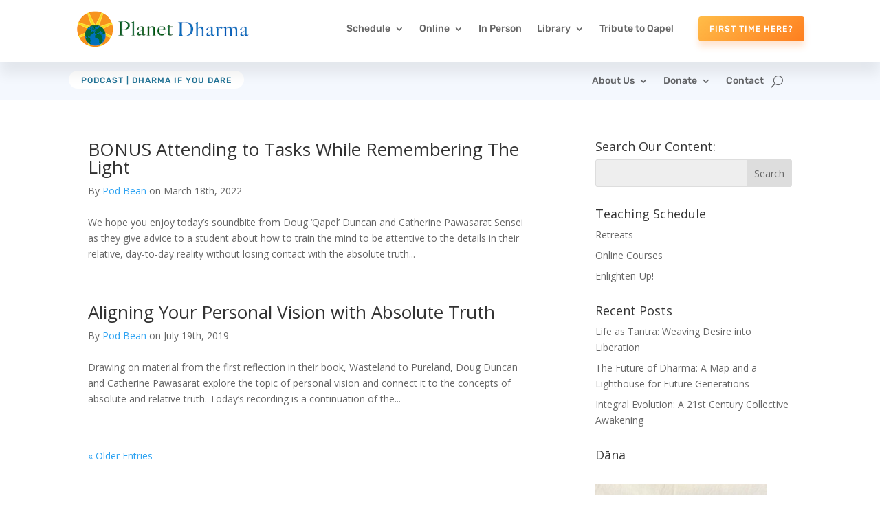

--- FILE ---
content_type: text/css; charset=UTF-8
request_url: https://www.planetdharma.com/wp-content/et-cache/global/et-divi-customizer-global.min.css?ver=1768686706
body_size: 893
content:
.et_header_style_centered #logo{max-height:100%!important;margin-bottom:5%}.et_fullwidth_nav #main-header .container{padding-left:0px;padding-right:0px}#et-top-navigation{background:#ffffff;padding-top:20px}#metaslider_container_7363 .caption{max-width:1500px;margin:0px auto 0px auto;padding-bottom:25px}#metaslider_container_7363 .caption h1{color:#ffffff;font-family:Georgia;margin-top:20px;font-size:40px}#main-content .container:before{display:none!important}#left-area{width:69.125%}#sidebar{width:30.875%}#logo{max-height:100%!important}.tribe-mini-calendar-event .list-date .list-dayname{font-size:8px!important}#input_3_1,#input_3_3{border:1px solid #e09900;height:45px;width:80%!important}.gform_wrapper .top_label .gfield_label,.gform_wrapper .field_sublabel_below .ginput_complex.ginput_container label{display:none}input[type=text],textarea{background:#eee;border:none;border-radius:0;color:#999!important;padding:15px!important}.gform_wrapper .gform_footer input.button{float:right;background:transparent;border:2px solid #2ea3f2;font-size:22px;color:#2ea3f2;padding:12px 23px;border-radius:5px;letter-spacing:2px;cursor:pointer}.gform_wrapper .gform_footer input.button:hover{background:rgba(0,0,0,0.05);border:2px solid transparent}@media screen and (min-width:768px){.bloggrid .et_pb_post{min-height:580px;max-height:580px}}@media screen and (min-width:768px){.podcastgrid .et_pb_post{min-height:480px;max-height:480px;overflow:scroll}}.ds-fullwidth-specialty>.et_pb_row{min-width:100%!important}.pa-inline-buttons .et_pb_button_module_wrapper{display:inline-block}.gform_body input[type="text"],.gform_body input[type="email"]{width:100%!important;padding:10px!important;border:1px solid #ccc!important;border-radius:5px!important;background-color:#fff!important}.gform-theme--framework .gfield--type-choice.gf_list_inline .gfield_checkbox,.gform-theme--framework .gfield--type-choice.gf_list_inline .gfield_radio{display:flex;flex-direction:row;flex-wrap:wrap;gap:12px 16px}.gform_wrapper .gfield.gfield_html .gf_alert_green{border-radius:3px;margin-block:1.25rem!important;margin-inline:0!important;padding:1.25rem!important;background-color:#cbeca0;border:1px solid #97b48a;color:#030;text-shadow:#dfb 1px 1px}.gform_wrapper .gfield.gfield_html .gf_alert_red{border-radius:3px;margin-block:1.25rem!important;margin-inline:0!important;padding:1.25rem!important;background-color:#faf2f5;border:1px solid #cfadb3;color:#832525;text-shadow:#fff 1px 1px}.gform_wrapper .gfield.gfield_html .gf_alert_yellow{border-radius:3px;margin-block:1.25rem!important;margin-inline:0!important;padding:1.25rem!important;background-color:#fffbcc;border:1px solid #e6db55;color:#222;text-shadow:#fcfaea 1px 1px}.gform_wrapper .gfield.gfield_html .gf_alert_gray{border-radius:3px;margin-block:1.25rem!important;margin-inline:0!important;padding:1.25rem!important;background-color:#eee;border:1px solid #ccc;color:#424242;text-shadow:#fff 1px 1px}.gform_confirmation_wrapper .gf_confirmation_simple_yellow{background-color:#fffbcc;border-block:1px solid #e6db55;color:#424242;font-size:25px;margin-block:30px;margin-inline:0;max-inline-size:99%;padding:32px}.gform_confirmation_wrapper .gf_confirmation_simple_gray{background-color:#eaeaea;border-block:1px solid #ccc;color:#424242;font-size:25px;margin-block:30px;margin-inline:0;max-inline-size:99%;padding:32px}.gform_confirmation_wrapper .gf_confirmation_yellow_gradient{background-color:#fffbd2;border:1px solid #e6db55;box-shadow:0 0 5px rgba(221,215,131,0.75);margin-block:30px;margin-inline:0;position:relative}.gform_confirmation_wrapper .gf_confirmation_yellow_gradient .gform_confirmation_message{background:#fffce5;background:-moz-linear-gradient(top,#fffce5 0%,#fff9bf 100%);background:-webkit-gradient(linear,left top,left bottom,color-stop(0%,#fffce5),color-stop(100%,#fff9bf));background:-webkit-linear-gradient(top,#fffce5 0%,#fff9bf 100%);background:-o-linear-gradient(top,#fffce5 0%,#fff9bf 100%);background:-ms-linear-gradient(top,#fffce5 0%,#fff9bf 100%);background:linear-gradient(to bottom,#fffce5 0%,#fff9bf 100%);background-color:#fffbcc;border-block-end:1px solid #e6db55;border-block-start:2px solid #fff;color:#424242;font-size:28px;margin:0;max-inline-size:99%;padding:40px}.gform_confirmation_wrapper .gf_confirmation_yellow_gradient::before,.gform_confirmation_wrapper .gf_confirmation_yellow_gradient::after{background:rgba(0,0,0,0.2);box-shadow:0 15px 10px rgba(0,0,0,0.2);content:"";inline-size:50%;inset-block:80% 15px;inset-inline-start:10px;max-inline-size:40%;position:absolute;transform:rotate(-3deg);z-index:-1}.gform_confirmation_wrapper .gf_confirmation_green_gradient{background-color:#f1fcdf;border:1px solid #a7c37c;box-shadow:0 0 5px rgba(86,122,86,0.4);margin-block:30px;margin-inline:0;position:relative}.gform_confirmation_wrapper .gf_confirmation_green_gradient .gform_confirmation_message{background:rgb(219,242,183);background:-moz-linear-gradient(top,rgba(219,242,183,1) 0%,rgba(180,208,136,1) 100%);background:-webkit-gradient(linear,left top,left bottom,color-stop(0%,rgba(219,242,183,1)),color-stop(100%,rgba(180,208,136,1)));background:-webkit-linear-gradient(top,rgba(219,242,183,1) 0%,rgba(180,208,136,1) 100%);background:-o-linear-gradient(top,rgba(219,242,183,1) 0%,rgba(180,208,136,1) 100%);background:-ms-linear-gradient(top,rgba(219,242,183,1) 0%,rgba(180,208,136,1) 100%);background:linear-gradient(to bottom,rgba(219,242,183,1) 0%,rgba(180,208,136,1) 100%);background-color:#fffbcc;border-block-end:1px solid #a7c37c;border-block-start:2px solid #effade;color:#030;font-size:28px;margin:0;max-inline-size:99%;padding:40px;text-shadow:#dfb 1px 1px}.gform_confirmation_wrapper .gf_confirmation_green_gradient::before,.gform_confirmation_wrapper .gf_confirmation_green_gradient::after{background:rgba(0,0,0,0.2);box-shadow:0 15px 10px rgba(0,0,0,0.2);content:"";inline-size:50%;inset-block:80% 15px;inset-inline-start:10px;max-inline-size:40%;position:absolute;transform:rotate(-3deg);z-index:-1}.gform_wrapper .gsection.gf_scroll_text{background-color:#fff;block-size:15rem;border:1px solid #ccc;overflow-x:hidden;overflow-y:scroll;padding:2rem}.gform_wrapper .gsection.gf_scroll_text .gsection_title{margin-block-start:0}.gform_wrapper .gf_hide_ampm .gfield_time_ampm{display:none!important}.gform_wrapper .gf_hide_charleft .charleft{display:none!important}.gform_wrapper .gf_invisible{left:-9999px;position:absolute;visibility:hidden}.white-on-blue-btn .gform-footer input[type="submit"].gform_button{padding:7px 25px;background:#2ea3f2;color:#fff;font-size:16px;font-weight:bold;margin-top:10px}

--- FILE ---
content_type: text/css; charset=UTF-8
request_url: https://www.planetdharma.com/wp-content/et-cache/12928/et-core-unified-cpt-12928.min.css?ver=1768686707
body_size: 627
content:
.et-db #et-boc .et-l .et_pb_section_0_tb_header.et_pb_section{padding-top:4px;padding-bottom:10px}.et-db #et-boc .et-l .et_pb_section_0_tb_header{z-index:10;box-shadow:0px 18px 18px 0px rgba(0,0,0,0.07)}.et-db #et-boc .et-l .et_pb_row_0_tb_header{overflow-x:visible;overflow-y:visible}.et-db #et-boc .et-l .et_pb_row_0_tb_header.et_pb_row,.et-db #et-boc .et-l .et_pb_row_1_tb_header.et_pb_row{padding-top:0px!important;padding-bottom:0px!important;padding-top:0px;padding-bottom:0px}.et-db #et-boc .et-l .et_pb_row_0_tb_header,body.et-db #page-container .et-db #et-boc .et-l #et-boc .et-l .et_pb_row_0_tb_header.et_pb_row,body.et_pb_pagebuilder_layout.single.et-db #page-container #et-boc .et-l #et-boc .et-l .et_pb_row_0_tb_header.et_pb_row,body.et_pb_pagebuilder_layout.single.et_full_width_page.et-db #page-container #et-boc .et-l #et-boc .et-l .et_pb_row_0_tb_header.et_pb_row{width:96%}.et-db #et-boc .et-l .et_pb_menu_0_tb_header.et_pb_menu ul li a,.et-db #et-boc .et-l .et_pb_menu_1_tb_header.et_pb_menu ul li a{font-family:'Rubik',Helvetica,Arial,Lucida,sans-serif;font-weight:500}.et-db #et-boc .et-l .et_pb_menu_0_tb_header.et_pb_menu{background-color:#ffffff;font-weight:400}.et-db #et-boc .et-l .et_pb_menu_0_tb_header{margin-right:-70px!important}.et-db #et-boc .et-l .et_pb_menu_0_tb_header.et_pb_menu ul li.current-menu-item a,.et-db #et-boc .et-l .et_pb_menu_1_tb_header.et_pb_menu ul li.current-menu-item a{color:#227396!important}.et-db #et-boc .et-l .et_pb_menu_0_tb_header.et_pb_menu .nav li ul,.et-db #et-boc .et-l .et_pb_menu_1_tb_header.et_pb_menu .nav li ul{background-color:#ffffff!important;border-color:rgba(0,0,0,0)}.et-db #et-boc .et-l .et_pb_menu_0_tb_header.et_pb_menu .et_mobile_menu,.et-db #et-boc .et-l .et_pb_menu_1_tb_header.et_pb_menu .et_mobile_menu{border-color:rgba(0,0,0,0)}.et-db #et-boc .et-l .et_pb_menu_0_tb_header.et_pb_menu .et_mobile_menu,.et-db #et-boc .et-l .et_pb_menu_0_tb_header.et_pb_menu .et_mobile_menu ul,.et-db #et-boc .et-l .et_pb_menu_1_tb_header.et_pb_menu .et_mobile_menu,.et-db #et-boc .et-l .et_pb_menu_1_tb_header.et_pb_menu .et_mobile_menu ul{background-color:#ffffff!important}.et-db #et-boc .et-l .et_pb_menu_0_tb_header .et_pb_menu_inner_container>.et_pb_menu__logo-wrap,.et-db #et-boc .et-l .et_pb_menu_0_tb_header .et_pb_menu__logo-slot{width:auto;max-width:300px}.et-db #et-boc .et-l .et_pb_menu_0_tb_header .et_pb_menu_inner_container>.et_pb_menu__logo-wrap .et_pb_menu__logo img,.et-db #et-boc .et-l .et_pb_menu_0_tb_header .et_pb_menu__logo-slot .et_pb_menu__logo-wrap img{height:auto;max-height:none}.et-db #et-boc .et-l .et_pb_menu_0_tb_header .mobile_nav .mobile_menu_bar:before,.et-db #et-boc .et-l .et_pb_menu_0_tb_header .et_pb_menu__icon.et_pb_menu__search-button,.et-db #et-boc .et-l .et_pb_menu_0_tb_header .et_pb_menu__icon.et_pb_menu__close-search-button,.et-db #et-boc .et-l .et_pb_menu_0_tb_header .et_pb_menu__icon.et_pb_menu__cart-button{color:#624de3}.et-db #et-boc .et-l .et_pb_button_0_tb_header_wrapper .et_pb_button_0_tb_header,.et-db #et-boc .et-l .et_pb_button_0_tb_header_wrapper .et_pb_button_0_tb_header:hover{padding-top:8px!important;padding-right:16px!important;padding-bottom:8px!important;padding-left:16px!important}.et-db #et-boc .et-l .et_pb_button_0_tb_header_wrapper{margin-left:-50px!important}body.et-db #page-container #et-boc .et-l .et_pb_section .et_pb_button_0_tb_header{color:#ffffff!important;border-width:0px!important;border-radius:4px;letter-spacing:1px;font-size:12px;font-family:'Rubik',Helvetica,Arial,Lucida,sans-serif!important;font-weight:500!important;text-transform:uppercase!important;background-image:linear-gradient(140deg,#ffbc48 0%,#fe7e1f 100%);background-color:#f4f8fe}body.et-db #page-container #et-boc .et-l .et_pb_section .et_pb_button_0_tb_header:before,body.et-db #page-container #et-boc .et-l .et_pb_section .et_pb_button_0_tb_header:after,body.et-db #page-container #et-boc .et-l .et_pb_section .et_pb_button_1_tb_header:before,body.et-db #page-container #et-boc .et-l .et_pb_section .et_pb_button_1_tb_header:after{display:none!important}body.et-db #page-container #et-boc .et-l .et_pb_section .et_pb_button_0_tb_header:hover{background-image:initial;background-color:#edf2ff}.et-db #et-boc .et-l .et_pb_button_0_tb_header{box-shadow:0px 8px 10px 0px rgba(254,126,31,0.2);transition:background-color 300ms ease 0ms,box-shadow 300ms ease 0ms}.et-db #et-boc .et-l .et_pb_button_0_tb_header:hover{box-shadow:0px 8px 26px 0px rgba(254,126,31,0.44)}.et-db #et-boc .et-l .et_pb_button_0_tb_header,.et-db #et-boc .et-l .et_pb_button_0_tb_header:after,.et-db #et-boc .et-l .et_pb_button_1_tb_header,.et-db #et-boc .et-l .et_pb_button_1_tb_header:after{transition:all 300ms ease 0ms}.et-db #et-boc .et-l .et_pb_section_1_tb_header.et_pb_section{padding-top:13px;padding-bottom:13px;background-color:#f4f8fe!important}.et-db #et-boc .et-l .et_pb_row_1_tb_header,body.et-db #page-container .et-db #et-boc .et-l #et-boc .et-l .et_pb_row_1_tb_header.et_pb_row,body.et_pb_pagebuilder_layout.single.et-db #page-container #et-boc .et-l #et-boc .et-l .et_pb_row_1_tb_header.et_pb_row,body.et_pb_pagebuilder_layout.single.et_full_width_page.et-db #page-container #et-boc .et-l #et-boc .et-l .et_pb_row_1_tb_header.et_pb_row{width:86%}.et-db #et-boc .et-l .et_pb_button_1_tb_header_wrapper .et_pb_button_1_tb_header,.et-db #et-boc .et-l .et_pb_button_1_tb_header_wrapper .et_pb_button_1_tb_header:hover{padding-top:4px!important;padding-right:18px!important;padding-bottom:2px!important;padding-left:18px!important}body.et-db #page-container #et-boc .et-l .et_pb_section .et_pb_button_1_tb_header{color:#227396!important;border-width:0px!important;border-radius:100px;letter-spacing:1px;font-size:12px;font-family:'Rubik',Helvetica,Arial,Lucida,sans-serif!important;font-weight:500!important;text-transform:uppercase!important;background-color:#ffffff}body.et-db #page-container #et-boc .et-l .et_pb_section .et_pb_button_1_tb_header:hover{color:#ffffff!important;background-image:initial;background-color:#f89f2f}.et-db #et-boc .et-l .et_pb_button_1_tb_header{transition:color 300ms ease 0ms,background-color 300ms ease 0ms}.et-db #et-boc .et-l .et_pb_menu_1_tb_header{margin-right:30px!important}.et-db #et-boc .et-l .et_pb_menu_1_tb_header.et_pb_menu{font-weight:400}.et-db #et-boc .et-l .et_pb_menu_1_tb_header .et_pb_menu__logo-wrap .et_pb_menu__logo img{width:auto}.et-db #et-boc .et-l .et_pb_menu_1_tb_header .et_pb_menu_inner_container>.et_pb_menu__logo-wrap,.et-db #et-boc .et-l .et_pb_menu_1_tb_header .et_pb_menu__logo-slot{width:auto;max-width:100%}.et-db #et-boc .et-l .et_pb_menu_1_tb_header .et_pb_menu_inner_container>.et_pb_menu__logo-wrap .et_pb_menu__logo img,.et-db #et-boc .et-l .et_pb_menu_1_tb_header .et_pb_menu__logo-slot .et_pb_menu__logo-wrap img{height:auto;max-height:70px}.et-db #et-boc .et-l .et_pb_menu_1_tb_header .mobile_nav .mobile_menu_bar:before,.et-db #et-boc .et-l .et_pb_menu_1_tb_header .et_pb_menu__icon.et_pb_menu__search-button,.et-db #et-boc .et-l .et_pb_menu_1_tb_header .et_pb_menu__icon.et_pb_menu__close-search-button{color:#616265}.et-db #et-boc .et-l .et_pb_menu_1_tb_header .et_pb_menu__icon.et_pb_menu__cart-button{color:#227396}.et-db #et-boc .et-l .et_pb_column_0_tb_header{z-index:10!important;position:relative}.et-db #et-boc .et-l .et_pb_column_1_tb_header{padding-right:10px;transform:translateX(0px) translateY(20px)}@media only screen and (max-width:980px){.et-db #et-boc .et-l .et_pb_row_0_tb_header.et_pb_row{padding-top:16px!important;padding-bottom:16px!important;margin-bottom:-55px!important;padding-top:16px!important;padding-bottom:16px!important}.et-db #et-boc .et-l .et_pb_menu_0_tb_header{margin-right:20px!important}.et-db #et-boc .et-l .et_pb_column_1_tb_header{transform:translateX(0px) translateY(0px)}}@media only screen and (min-width:768px) and (max-width:980px){.et-db #et-boc .et-l .et_pb_button_0_tb_header{display:none!important}}@media only screen and (max-width:767px){.et-db #et-boc .et-l .et_pb_row_0_tb_header.et_pb_row{margin-bottom:-35px!important}.et-db #et-boc .et-l .et_pb_button_0_tb_header{display:none!important}.et-db #et-boc .et-l .et_pb_column_1_tb_header{border-right-width:0px;padding-right:0px;padding-bottom:10px;transform:translateX(0px) translateY(0px)}}